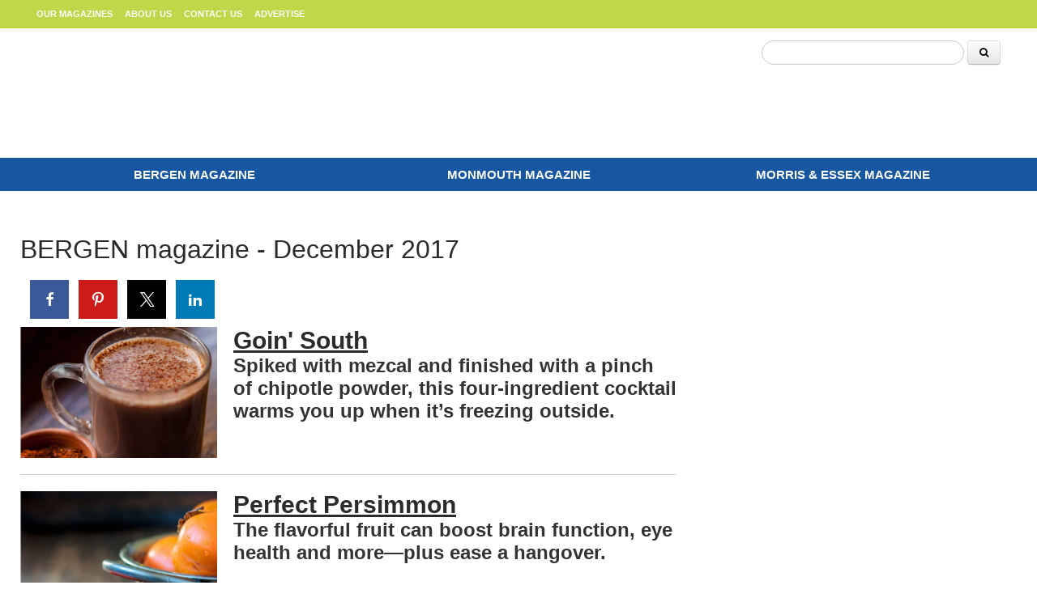

--- FILE ---
content_type: text/html; charset=utf-8
request_url: https://www.google.com/recaptcha/api2/aframe
body_size: -89
content:
<!DOCTYPE HTML><html><head><meta http-equiv="content-type" content="text/html; charset=UTF-8"></head><body><script nonce="_eVi81Ngsb6t0AhyKc3jNg">/** Anti-fraud and anti-abuse applications only. See google.com/recaptcha */ try{var clients={'sodar':'https://pagead2.googlesyndication.com/pagead/sodar?'};window.addEventListener("message",function(a){try{if(a.source===window.parent){var b=JSON.parse(a.data);var c=clients[b['id']];if(c){var d=document.createElement('img');d.src=c+b['params']+'&rc='+(localStorage.getItem("rc::a")?sessionStorage.getItem("rc::b"):"");window.document.body.appendChild(d);sessionStorage.setItem("rc::e",parseInt(sessionStorage.getItem("rc::e")||0)+1);localStorage.setItem("rc::h",'1769138886827');}}}catch(b){}});window.parent.postMessage("_grecaptcha_ready", "*");}catch(b){}</script></body></html>

--- FILE ---
content_type: text/css; charset=UTF-8
request_url: https://www.healthandlifemags.com/style/3a7a06c188375e65e875ecc79f8d8396/custom_css_post/
body_size: 9165
content:
body{font-family: "Helvetica Neue", Helvetica, Arial, sans-serif !important}

@media (min-width: 1200px) {
.header-row{ display: flex; align-items: center; height: 160px;}
}

/* Custom Header CSS for Bergen */
#bergen-header{padding: 0;margin: 0;margin-top:-236px;height: 236px}
#bergen-header *{padding: 0;margin:0}
#bergen-header .custom-connect-with-us {margin:0 auto 0 380px!important;text-align: left;width:auto;z-index: 55 !important;position: relative;height: 35px}
#bergen-header .custom-connect-with-us .widget_nav_menu li a{background: #1757A1;color: #fff;border-radius: 15px;font-size: 12px;width: 20px !important;display: inline-block;text-align: center;height: 20px;line-height: 20px}
#bergen-header .widget_nav_menu ul{list-style: none;padding: 0;}
#bergen-header .widget_nav_menu ul li{list-style: none;display: inline;background: none}
#bergen-header .custom-top-row-ad{max-width:728px;margin:-105px 20px 0 auto !important;height: 100px}
#bergen-header .custom-logo{width:350px;height: 165px}
#bergen-header .widget {padding: 0;margin: 0}
#bergen-header .custom-main-nav{clear: both;}
#bergen-header .custom-main-nav li {padding: 0 !important}
#bergen-header .custom-main-nav li a{color: #fff;color:#fff;font-weight:700;padding: 10px 15px;font-size: 14px;text-transform: uppercase;line-height: 40px} 
#bergen-header .custom-main-nav li a:hover{background: #2F68AB;opacity: 1}
#bergen-header #menu-bergen-primary{display: grid !important;grid-template-columns: repeat(8, auto) !important;justify-items: center }
/*.single-post #bergen-header{padding-left:15px;padding-top:1px;margin-top:-253px;}*/


#bergen-header .custom-logo{height: 160px}
#bergen-header .wpb_raw_js{text-align: right}



@media (max-width: 992px) {
#bergen-header{padding: 0;height:auto !important;overflow: hidden;display: grid; grid-template-columns: 1px auto 1px!important; grid-template-rows:auto !important;grid-column-gap: 5px; grid-row-gap: 5px;align-items: start !important; justify-items: center !important;margin:-160px -20px 0 -20px !important}
#bergen-header .custom-connect-with-us {display: none;}
#bergen-header .custom-top-row-ad{display: none}
#bergen-header .custom-logo{width:auto !important;max-width:180px !important;height: 135px;margin:0 auto;margin-top:-10px}
#bergen-header .custom-main-nav{display: block !important}
#bergen-header #menu-bergen-primary {display:block !important;text-align: center;background: #1857A1;}
#bergen-header #menu-bergen-primary li a{color: #fff !important;font-size: 12px;line-height: normal;padding: 5px 4px;text-transform: none}
#bergen-header #menu-bergen-primary li a:hover{color: #fff !important}
#bergen-header #menu-bergen-primary li {text-align: center;display: inline !important;}



 }

/* Custom Header CSS for Bergen Ends*/

/* Custom Header CSS for Monmouth */
#monmouth-header{padding: 0;margin: 0;margin-top:-236px;height: 236px}
#monmouth-header *{padding: 0;margin:0}
#monmouth-header .custom-connect-with-us {margin:0 auto 0 380px!important;text-align: left;width:auto;z-index: 55 !important;position: relative;height: 35px}
#monmouth-header .custom-connect-with-us .widget_nav_menu li a{background: #1757A1;color: #fff;border-radius: 15px;font-size: 12px;width: 20px !important;display: inline-block;text-align: center;height: 20px;line-height: 20px}
#monmouth-header .widget_nav_menu ul{list-style: none;padding: 0;}
#monmouth-header .widget_nav_menu ul li{list-style: none;display: inline;background: none}
#monmouth-header .custom-top-row-ad{max-width:728px;margin:-105px 20px 0 auto !important;height: 100px}
#monmouth-header .custom-logo{width:350px;/*height: 165px*/}
#monmouth-header .widget {padding: 0;margin: 0}
#monmouth-header .custom-main-nav{clear: both;}
#monmouth-header .custom-main-nav li {padding: 0 !important}
#monmouth-header .custom-main-nav li a{color: #fff;color:#fff;font-weight:700;padding: 10px 15px;font-size: 14px;text-transform: uppercase;line-height: 40px} 
#monmouth-header .custom-main-nav li a:hover{background: #2F68AB;opacity: 1}
#monmouth-header #menu-monmouth-primary{display: grid !important;grid-template-columns: repeat(8, auto) !important;justify-items: center }
.single-post #monmouth-header{padding-left:15px;padding-top:1px}

@media (max-width: 992px) {
#monmouth-header{padding: 0;height:auto !important;overflow: hidden;display: grid; grid-template-columns: 1px auto 1px!important; grid-template-rows:auto !important;grid-column-gap: 5px; grid-row-gap: 5px;align-items: start !important; justify-items: center !important;margin:-160px -20px 0 -20px !important}
#monmouth-header .custom-connect-with-us {display: none;}
#monmouth-header .custom-top-row-ad{display: none}
#monmouth-header .custom-logo{width:auto !important;max-width:180px !important;height: 135px;margin:0 auto;margin-top:-10px}
#monmouth-header .custom-main-nav{display: block !important}
#monmouth-header #menu-monmouth-primary {display:block !important;text-align: center; background: #1857A1;}
#monmouth-header #menu-monmouth-primary li a{color: #fff !important;font-size: 12px;line-height: normal;padding: 5px 4px;text-transform: none}
#monmouth-header #menu-monmouth-primary li a:hover{color: #fff !important}
#monmouth-header #menu-monmouth-primary li {text-align: center;display: inline !important;}
    

}
#monmouth-header .wpb_raw_js{text-align: right}



/* Custom Header CSS for Morris*/
#morris-header{padding: 0;margin: 0;margin-top:-236px;height: 236px}
#morris-header *{padding: 0;margin:0}
#morris-header .custom-connect-with-us {margin:0 auto 0 380px!important;text-align: left;width:auto;z-index: 55 !important;position: relative;height: 35px}
#morris-header .custom-connect-with-us .widget_nav_menu{}
#morris-header .custom-connect-with-us .widget_nav_menu li a{background: #1757A1;color: #fff;border-radius: 15px;font-size: 12px;width: 20px !important;display: inline-block;text-align: center;height: 20px;line-height: 20px}
#morris-header .widget_nav_menu ul{list-style: none;padding: 0;}
#morris-header .widget_nav_menu ul li{list-style: none;display: inline;background: none}
#morris-header .custom-top-row-ad{max-width:728px;margin:-105px 20px 0 auto !important;height: 100px}
#morris-header .custom-logo{width:350px;/*height: 165px*/}
#morris-header .widget {padding: 0;margin: 0}
#morris-header .custom-main-nav{clear: both;}
#morris-header .menu-Monmouth-primary-container{}
#morris-header .custom-main-nav li {padding: 0 !important}
#morris-header .custom-main-nav li a{color: #fff;color:#fff;font-weight:700;padding: 10px 15px;font-size: 14px;text-transform: uppercase;line-height: 40px} 
#morris-header .custom-main-nav li a:hover{background: #2F68AB;opacity: 1}
#morris-header #menu-morris-primary{display: grid !important;grid-template-columns: repeat(8, auto) !important;justify-items: center }
.single-post #morris-header{padding-left:15px;padding-top:1px}


@media (max-width: 992px) {
#morris-header{padding: 0;height:auto !important;overflow: hidden;display: grid; grid-template-columns: 1px auto 1px!important; grid-template-rows:auto !important;grid-column-gap: 5px; grid-row-gap: 5px;align-items: start !important; justify-items: center !important;margin:-160px -20px 0 -20px !important}
#morris-header .custom-connect-with-us {display: none;}
#morris-header .custom-top-row-ad{display: none}
#morris-header .custom-logo{width:auto !important;max-width:180px !important;height: 135px;margin:0 auto;margin-top:-10px}
#morris-header .custom-main-nav{display: block !important}
#morris-header #menu-morris-primary {display:block !important;text-align: center; background: #1857A1;}
#morris-header #menu-morris-primary li a{color: #fff !important;font-size: 12px;line-height: normal;padding: 5px 4px;text-transform: none}
#morris-header #menu-morris-primary li a:hover{color: #fff !important}
#morris-header #menu-morris-primary li {text-align: center;display: inline !important;}



 }

#morris-header .wpb_raw_js{text-align: right}

.custom-top-row .top-leaderboard {text-align:center;}
.custom-top-row .top-leaderboard [id^=placement] {margin-left:auto!important; margin-right:auto!important;}

#main .main-loop-wrapper .vc_row:nth-child(1) {margin-bottom: 0}


#front-mags .magazine-name a{color: #4d4d4d;font-weight: bold}
#front-mags .col-sm-4{border: 0}


.entry-title { font-size: 1.3em;line-height: 110%; }


h1.entry-title{font-size: 32px}
h5.subtitle {letter-spacing: normal;font-size: 21px;line-height: normal}
.entry-meta-wrapper {display:none;}

a, a:visited {color: #000}
a:hover, a:hover:visited {color: #005E91;opacity: .8}

#sign_up_box div{display: block !important;margin-bottom: 10px}
#sign_up_box #sign_up_button{*background-color:#808080;  color:#fff;  text-shadow:0 -1px 0 rgba(0,0,0,0.25);  border-color:#808080 #808080 #595959;  border-color:rgba(0,0,0,0.1) rgba(0,0,0,0.1) rgba(0,0,0,0.25);  background-color:#808080;  background-image:-moz-linear-gradient(top,#808080,#808080);  background-image:-webkit-gradient(linear,0 0,0 100%,from(#808080),to(#808080));  background-image:-webkit-linear-gradient(top,#808080,#808080);  background-image:-o-linear-gradient(top,#808080,#808080);  background-image:linear-gradient(to bottom,#808080,#808080);  background-repeat:repeat-x;  filter:progid:DXImageTransform.Microsoft.gradient(startColorstr='#007f7f7f', endColorstr='#007f7f7f', GradientType=0);  filter:progid:DXImageTransform.Microsoft.gradient(enabled = false);padding:5px 10px }

.type-post a {color:#005E91;text-decoration:underline;}
.type-post .article-taxonomy {color:#000; text-decoration:none;}

/* Header reset and css grid set */
 header .container-fluid{ padding-left:0; padding-right:0; }
 header { height: auto !important; background: #fff !important; padding-top:0px; }
 header .container-fluid{ display: grid; grid-template-columns: auto repeat(3, 400px) auto; grid-template-rows: 35px 160px 40px; grid-column-gap: 0px; grid-row-gap: 0px; }
 header .container-fluid::before{ display: none }
 header .container-fluid::after{ display: none }
 header .container-fluid *{ position: relative !important; height: auto !important; width: auto !important; top:auto !important; bottom:auto !important; left:auto !important; right:auto !important }
 .header .logo-wrapper { grid-area: 2 / 2 / 3 / 3; align-self: center !important; justify-self:start; }
 .header .logo-wrapper a#company-logo{ background-position: left center; margin-top:0; width: 380px !important }
 .header #company-logo{ margin-left:0; background-size: 100% !important; margin:0px auto 10px; width: 100% !important; min-height: none !important; background-position: left center!important; max-width: none; height:160px !important; }
 .header .utility-nav-wrapper { grid-area: 1 / 2 / 2 / 3; top:auto !important; right:auto !important; justify-self: left; align-self: center }
 .header .search-form-wrapper { grid-area: 2 / 4 / 3 / 5; align-self:start; justify-self: end; }
 .header .search-form-wrapper .wrap{ width: 100% !important;margin-top:15px }
 .header .search-form-wrapper .searchform input { padding: 0px !important }
 .header .search-form-wrapper i { color:#000 }
 #searchform input[type="text"]{ width:100% !important; margin-right:0px; border-radius: 4px; padding:1px !important; border-color:#ccc !important; }
 #searchform button[type="submit"]{ position: absolute !important; top:5px !important; right:5px !important }

#searchform input[type="text"] {right:50px !important;border-radius: 25px !important}
header .sr-only{display: none}
#searchform button[type="submit"]
{display:inline-block;  padding:4px 14px;  font-size:12px !important;  line-height:20px;  *line-height:20px;  text-align:center;  vertical-align:middle;  cursor:pointer;  border:1px solid #bbb;  *border:0;  border-bottom-color:#a2a2a2;  *display:inline;  *zoom:1;  *background-color:#e6e6e6;  color:#333;  text-shadow:0 1px 1px rgba(255,255,255,0.75);  border-color:#e6e6e6 #e6e6e6 #bfbfbf;  border-color:rgba(0,0,0,0.1) rgba(0,0,0,0.1) rgba(0,0,0,0.25);  background-color:#f5f5f5;  background-image:-moz-linear-gradient(top,#fff,#e6e6e6);  background-image:-webkit-gradient(linear,0 0,0 100%,from(#fff),to(#e6e6e6));  background-image:-webkit-linear-gradient(top,#fff,#e6e6e6);  background-image:-o-linear-gradient(top,#fff,#e6e6e6);  background-image:linear-gradient(to bottom,#fff,#e6e6e6);  background-repeat:repeat-x;  filter:progid:DXImageTransform.Microsoft.gradient(startColorstr='#00ffffff', endColorstr='#00e5e5e5', GradientType=0);  filter:progid:DXImageTransform.Microsoft.gradient(enabled = false);  -webkit-border-radius:4px;  -moz-border-radius:4px;  border-radius:4px;  *margin-left:.3em;  -webkit-box-shadow:inset 0 1px 0 rgba(255,255,255,.2), 0 1px 2px rgba(0,0,0,.05);  -moz-box-shadow:inset 0 1px 0 rgba(255,255,255,.2), 0 1px 2px rgba(0,0,0,.05);  box-shadow:inset 0 1px 0 rgba(255,255,255,.2), 0 1px 2px rgba(0,0,0,.05); margin-top:-5px }
.header .search-form-wrapper{width:250px !important}

#searchform button[type="submit"]:hover{ color:#333;  background-color:#e6e6e6;  *background-color:#d9d9d9; background-color:#cccccc \9;  text-decoration:none;  background-color:#e6e6e6;  *background-color:#d9d9d9;  background-position:0 -15px;  -webkit-transition:background-position .1s linear;  -moz-transition:background-position .1s linear;  -o-transition:background-position .1s linear;  transition:background-position .1s linear;  }

 .header .secondary-nav-wrapper { grid-area: 1 / 1 / 2 / 6;; background: #C1D74A ; }

 nav.secondary .top-nav{ display: inline !important; grid-template-columns: repeat(4, auto) !important; }
 nav.secondary .top-nav li a{ text-align: center;margin-top:4px;text-transform: uppercase;font-size: 11px;font-weight: 700; }
 nav.secondary .top-nav::before{ display: none }
 nav.secondary .top-nav::after{ display: none }
 .header .primary-nav-wrapper { grid-area: 3 / 1 / 4 / 6; top:auto !important; right:auto !important; background: #1757A1;align-self: center }
 nav.primary .top-nav{ display: grid !important; grid-template-columns: repeat(3, 1fr) !important; align-content: center }
 nav.primary .top-nav li a{ text-align: center;text-transform: uppercase }
 nav.primary .top-nav li a:hover{ color: #fff;background: #2F68AB }
 nav.primary .top-nav::before{ display: none }
 nav.primary .top-nav::after{ display: none }

nav.primary .top-nav .sub-menu{background: #0f92d5 !important;width: 220px !important;text-align: left !important;opacity: 1 !important;position: absolute !important;border: 0; box-shadow: 0 4px 2px -2px rgba(0, 0, 0, 0.3);margin-top:-2px}
nav.primary .top-nav .sub-menu a{text-align: left;line-height: 23px;font-size:14px !important;transition: none !important;border-bottom: 1px solid #fff;}
nav.primary .top-nav .sub-menu a:hover{background: #000}
 .header .mobile-button-wrapper { grid-area: 2 / 2 / 3 / 3; }
 @media (min-width: 992px) and (max-width: 1200px) { header .container-fluid{  display: grid; grid-template-columns:auto 250px 550px 250px auto !important; }
   .header .logo-wrapper a#company-logo{  background-position: left center; margin-top:0; width: 500px !important } }

 @media (max-width: 992px) { 
 .utility-nav-wrapper {  display: none }
   .primary-nav-wrapper {  display: none }
   .secondary-nav-wrapper {  display: none }
   header {  margin-top:0; border: 0; padding: 0 }
   header .container-fluid{  display: grid; grid-template-columns: 55px auto 55px!important; grid-template-rows: 75px 50px !important; grid-column-gap: 5px; grid-row-gap: 5px; align-items: center !important; justify-items: center !important; margin-bottom:0 }
   .header .mobile-button-wrapper {grid-area: 1 / 1 / 2 / 2;align-self: center !important;top:auto !important;bottom: auto !important;position: relative !important;z-index:100;display: none;}
   .header .mobile-button-wrapper .wrap{}
   .header .logo-wrapper {   grid-area: 1 / 2 / 2 / 3 !important; justify-self: center !important; align-self: center !important; }
   .header .logo-wrapper a#company-logo{  background-position: top center; margin:0px auto 0; max-width: 250px !important; height: 55px !important }
   .header .search-form-wrapper {  margin-top: 0 !important;align-self: center }
   .header .search-form-wrapper .wrap{margin-top:0}
.header .search-form-wrapper{max-width: none;grid-area: 2 / 1 / 3 / -1;}
.header .container-fluid #searchform button[type="submit"]{right:auto !important;max-width: none}
.header #searchform input[type="text"]{right: 5px !important}
 }
 
 
 @media (max-width: 520px) { 
 header .container-fluid{  grid-template-rows: 65px 50px !important }
 .header .logo-wrapper a#company-logo{  background-position: center center; margin-top:0; max-width: 200px !important; height:45px !important; } 
   }

 #content { margin-top:0 }
/* Core overrides */
 header .container-fluid { max-width: 100%; }
 .gtx-dfp-ad-inner-wrapper { margin:0px auto; }
/*--- Header ---*/

 header nav { text-transform: none; }
/* Primary Nav */

 .primary-nav-wrapper .primary ul li { float:none;display:inline; }
 .primary-nav-wrapper .primary ul { text-align: center; }
 .primary-nav-wrapper .primary ul li { display:inline;float:none; }
 .primary-nav-wrapper .primary ul li a { color:#fff;  font-weight:700;  padding: 5px 15px;  }

 @media (min-width:767px) and (max-width:1024px) { .primary-nav-wrapper .primary ul li a {   font-size: 120%; } }
/* landscape tablet */


/* Secondary Nav */
 .secondary-nav-wrapper { }
 .secondary-nav-wrapper .wrap { margin: 0 auto;max-width: 1200px;border-top:none; }
 nav.secondary { }
 .secondary-nav-wrapper .secondary ul { margin:0;padding:0;text-align:center; }
 .secondary-nav-wrapper .secondary ul li { display:inline;float:none; }
 .secondary-nav-wrapper .secondary ul li a { display: inline-block;color: #fff!important;padding:5px }
 .secondary-nav-wrapper .secondary ul li:after { }
 .secondary-nav-wrapper .secondary ul li:last-of-type:after { content:none; }
 nav.secondary .nav { width:100%;margin:0px auto; }
 nav.secondary > ul { display: initial; }


 nav.secondary .nav li a:hover { color: #1757a1 !important;background-color: #e5edab !important; }
 nav.primary .nav li a { font-weight:700 !important;font-size:15px !important;letter-spacing:0 !important; }

 @media (min-width: 992px) and (max-width: 1200px) { nav.primary .top-nav li a{  font-size:16px !important } }
/* Social Media */
 .header .social-media { width: 150px;text-align: center;padding: 2px;line-height: 0px; }
 header .social-media p { margin:0; }
 .header .social-media a { opacity: .6;padding-right: 3px; }
 .header .social-media a:hover { opacity:1; }
 .header .social-media:before { }
/*--- Fixes to keep elements in proper ratio during collapse ---*/
 @media (min-width:800px) { .title-area {   width:20%; }
   header.header .widget-area {   width:80%; } }
 @media (max-width:799px) { .title-area {   width:100%; }
   .title-area .site-title {   width:200px;margin:0px auto;border:1px solid #E44DA3; } }
 .store-links img { width: auto;height: 210px; }
 .most-popular a { font-family: 'Roboto', sans-serif;font-weight: 300;color: #000;font-size: 100% !important; }
 .most-popular .hentry.post { clear: both;padding-bottom: 20px;margin-bottom: 20px;border-bottom: 0px solid #CCC;border-radius: 0; }

/* Top Row */
.top-row { margin-bottom:-35px; }
.top-row .gtx-ad-wrapper{margin-top:20px !important;margin-bottom: 20px}


.wpb_row { margin-bottom: 30px;}
.right-rail .widget_nav_menu.widget:first-of-type h2 {margin-top: 0 !important;}
.vc_col-sm-8.col-sm-8 .wpb_content_element:first-of-type h2, .vc_col-sm-8.col-sm-8 .wpb_content_element:first-of-type h1 {margin-top: 0 !important;}

.home.page-template-default .wpb_column.vc_column_container.vc_col-sm-8.col-sm-8 {margin-top:0px}
.home.page-template-default .wpb_column.vc_column_container.vc_col-sm-4.col-sm-4 {margin-top:0px}

/* Top Stories Row*/
 .tsr-middle h3.entry-title a { font-size:.9em; }
.cl-Carousel h3.entry-title a{font-size:.9em !important}
 .tsr-right h2, .tsr-left h2 { margin-top:-5px;padding:0;padding:5px;font-weight:400;color:#000;text-transform:uppercase;font-size:1em;border-top: #eaeaea;border-bottom:#eaeaea;text-align:center; }
 .tsr-right .loop-wrapper .hentry { padding-bottom:10px; }
 .tsr-right h3.entry-title a { font-size:.9em; }
/*Grid Styles*/
 .grid-item, .grid-item.hentry.post, .grid-item.hentry {border: none;border-bottom: none;box-shadow: none;padding: 0px 0px 5px 0px;}
 .grid-item .entry-content-wrap { width: auto;text-align: center;padding: 10px auto; }
/*Content Lists*/

.hentry .entry-title a{font-weight: 600 !important}
.hentry .entry-title a:hover, .hentry .entry-title a:hover:visited{color: #005E91}
.content-list-wrapper .entry-content p{color: #777 !important;font-size: 15px;line-height: 150%}

.tsr-right h2, .tsr-left h2 {background: #005E91;color: #fff;font-weight: 700;margin-top:0;border-left: 0}
.tsr-middle{border-left:1px solid #fff;margin-left:-1px;border-right:1px solid #fff;padding-bottom:0px;}
.tsr-right {border-left:1px solid #fff;margin-left:-1px}
.front-box{margin-bottom: 0;padding-bottom: 0}
.cl-Carousel .flexslider{margin-bottom: 0 !important}

.tsr-middle .wpb_wrapper  *{margin-bottom: 0 !important}
.tsr-middle .thumb-wrap{margin-bottom: 10px !important}

.wpb_wrapper h2 {background-color: #FFF; border-bottom: 2px solid #c1d74a !important; padding: 5px; text-transform: uppercase; font-weight: 600; font-size: 20px !important; font-family: Cardo; color: #1757a1;line-height: 20px; position:relative;padding-left: 15px;margin-bottom: 20px }
.wpb_wrapper h2:before { content: ">"; color: #c1d74a; position: absolute;width:20px;left: 0;top: 2px;height: 100%; }

.right-rail .wpb_content_element {border: 0 !important;padding:0 !important}

@media (min-width: 992px) {
    .wpb_column.vc_column_container.vc_col-sm-8.col-sm-8 {border-right: 1px solid #a6a6a6}
.wpb_column.vc_column_container.vc_col-sm-4.col-sm-4 {border-left: 1px solid #a6a6a6;margin-left:-1px} 
}

@media (max-width: 992px) {
.right-rail .vc_column-inner{padding-left: 0 !important;padding-right:0 !important}
}
.top-story .entry-content-wrap {text-align: left}
.top-story .categories-list{display: none}
.top-story h3.h3.entry-title{font-size: 42px;text-transform: uppercase;line-height: normal}
.top-story .entry-content p{font-size: 16px;padding: 0 !important}
.top-story .thumb-wrap{margin-bottom: 10px}

.award-winners .grid-item.hentry {border:1px solid #ddd;border-radius: 5px;overflow: hidden}

.award-winners .grid-item.hentry h3.entry-title{font-size:18px;padding: 0 .5px;}
@media (max-width: 992px) {
.award-winners .col-sm-2{width: 50% !important;max-width: 50% !important;float: left}
.vc_row.award-winners.row-o-equal-height.vc_row {display:block !important}
}
.content-list-basic .loop-wrapper .hentry .entry-title{font-size:30px}

/*
.content-list-basic .loop-wrapper .thumb-wrap{width: 20%;margin-right:10px}
.content-list-basic .loop-wrapper .thumb-wrap {width: 20%; margin-right: 2%;} 
.content-list-basic .loop-wrapper .entry-content-wrap {width: 80%;margin-left: 22%;}
*/

@media (max-width: 992px) {
  
/*.content-list-basic .loop-wrapper .thumb-wrap{width: 40%;margin-right:10px}
.content-list-basic .loop-wrapper .thumb-wrap{width: 40%;margin-right:2%}
.content-list-basic .loop-wrapper .entry-content-wrap {width: 60%;margin-left: 22%;}
*/

.content-list-basic .loop-wrapper .hentry .entry-title{font-size:20px;line-height:normal}
.top-story h3.h3.entry-title{font-size: 21px;}
}

.cl-Carousel .flex-control-nav {bottom:-5px !important}
 @media (max-width: 992px) {
.cl-Carousel .flex-control-nav {bottom:-15px !important;position: absolute}
.cl-Carousel .flex-viewport {margin-bottom: 10px !important}
.cl-Carousel:after{content: '';display: block;clear: both;height: 30px;} }

.tsr-right .wpb_content_element{margin-bottom: 10px !important}
.front-box {border-bottom:0px solid #fff;padding-bottom:20px;background: #efefef;padding-top:20px}



/* Content Lists */
 .loop-wrapper .hentry .entry-title { font-family: font-size:1.4em;font-weight:400; }

.most-popular-module{background: #efefef;padding-bottom:10px}
.most-popular-module .loop-wrapper .hentry{margin-left: 10px;margin-right: 10px;padding-bottom:10px;margin-bottom:10px}
.most-popular-module .entry-title a{font-size: 18px;line-height: normal}
.loop-wrapper .hentry .entry-title{line-height: normal !important}
.content-list-wrapper .basic-content-wrap{height: auto}


.loop-wrapper .hentry:last-of-type {margin-bottom:0px;padding-bottom:0px;}
.content-list-wrapper .archive-link {margin:5px;}

.whats-new-rows { margin:0; }



/* Footer */

footer.footer {background: #C1D74A;padding-top:10px;border-top:1px solid #000;padding-bottom: 80px}
.footer  li{padding: 0 !important;margin: 0 !important }
.footer .footer1 ul li a, .footer .footer2 ul li a{color: #333;font-size: 16px;display: block;line-height: 30px;padding-left:10px;margin-left:-10px}
.footer .footer1 ul li a:hover, .footer .footer1 ul li a:hover:visited, .footer .footer2 ul li a:hover, .footer .footer2 ul li a:hover:visited{ color: #000;  background:#B3B3B3 }

.footer h4{border: 0;font-weight: 700;font-size:14px !important}

.footer .widget_nav_menu{margin:5px 0}
.footer .legal-links{font-size: 16px;color: #333}
.footer p.copyright {display:none;}
footer .bucket p{line-height: 150% !important}
 @media (min-width: 992px) {
footer .footer1, .footer .footer2{width:25%}
footer .footer3{width:50%} }
 
/* Menu */
.right-rail .widget_nav_menu.widget { margin-top:0; 	padding:0; }
.right-rail .widget_nav_menu.widget h2 { margin-bottom:0 !important; }
.right-rail .vc_wp_custommenu .widget_nav_menu.widget li a { color:#000; 	font-weight:600; }
.right-rail .widget_nav_menu.widget ul { padding:0; 	background-color: #EFEFEF; }

.right-rail .widget_nav_menu.widget li { list-style-type:none; 	border-bottom: 1px solid #CCCCCC; }

.right-rail .widget_nav_menu.widget li:last-of-type { border-bottom:none; }

.right-rail ul.menu  { margin: 0em;  }

.vc_wp_custommenu .widget li { background:#efefef; 	margin-bottom:0px; 	padding:2px 8px; }

.vc_wp_custommenu .widget li.current-menu-item a { color:#FFF!important; }
.vc_wp_custommenu .widget li.current-menu-item { background-color: #328EBE; }


/* Issue Footer */
.gtx-issue-footer { margin-bottom: 30px; border-top: solid 1px #EAEAEA; border-bottom: solid 1px #eaeaea; padding:20px 0 20px 0; font-family:sans-serif; font-style: italic; }
 
/* Hide video play button overlay on content list thumbnails */
.content-list-wrapper .has-video .overlay { display:none; }

/*Archive & Search Pages*/
.single.single-issue .entry-meta-wrapper { display:none; }
.single.single-issue h1.entry-title { margin-bottom:20px; }
.archive h5.subtitle { display: none; }
 
.search h5.subtitle { display: none; }
.single.single-issue .entry-meta-wrapper { display:none; }
.single.single-issue h1.entry-title { margin-bottom:20px; line-height:1.1; }

.single.single-issue .ssbp-list {padding-bottom:10px;}

.archive .categories-list { display: none; }


 


/* Articles */

.single.single-post .gtx-issue-footer { font-style: italic; padding:20px 0; border-top:dotted 1px #222; border-bottom:dotted 1px #222; color:#666; margin-top:30px; }

figure.gtxfimage {width:100%;}

/* Time.ly Calendar */

.timely-frame:not(.timely-slider) { min-height: unset!important; }

/* Post Launch changes */
a#company-logo:hover, a#company-logo:visited { opacity: 1;}
.ad-manager-placeholder iframe { border: solid 1px #ddd !important;}
figure.gtxfimage figcaption { margin: 10px 0 20px;}

/* Sponsored Content */

.content-list-wrapper .loop-wrapper .category-partner-content { background: #F0F0F0; padding: 10px; }

.content-list-wrapper.content-list-basic .category-partner-content.hentry .entry-title:before, article.category-partner-content .basic-content-wrap h1.entry-title:before { Content: "Sponsored"; display: table; font-weight: 700; color:#fff; font-size:.55em; background-color:#777; padding:0 3px 3px; }

article.category-partner-content .basic-content-wrap { background-color:#F0F0F0; padding:5px; }
















/*Articles*/
 
.sidebar { margin-top: 0px; }
 
.single.single-post p { color: #333; font-size: 1.125rem; hyphens: inherit; }
 
.single.single-post h1.entry-title { color: #000; font-weight: 700; font-size: 2.5em; line-height: 1em; margin-bottom: .5em; }
.single .hentry.post h5.subtitle{font-weight: 700;font-size:150%;line-height: normal;color: #333}

.hentry.post h5.subtitle{font-weight: 300;font-size:16px;line-height: normal}
 
.single.single-post .entry-meta { font-size: 16px; }
 
.single.single-post .post-date { line-height: 4em; }
 
.hentry.post h5.subtitle {text-transform: none;font-size: 16px;line-height: normal;color: #666;letter-spacing: 0;font-weight:400;}
 
.hentry .entry-date { padding-right: 4px; }
 



 
.single.single-post p.wp-caption-text { font-size: .8em; line-height: 1.3em; color: #5b5b5b; text-align: left; padding: 0 5px 10px 5px; }
 
.wp-caption { max-width: 100%; background: #fff; padding: 0; }
 
.wp-caption p.wp-caption-text { font-size: .8em; line-height: 1.3em; color: #5b5b5b; text-align: left; padding: 0 5px 10px 5px; }
 
.single article h3 { color: #222; font-weight: 500; font-size: 1.3em; }
 
.single.single-post ol { font-size:18px; line-height:20px; color:#333; }
.single.single-post ol li { margin-bottom:10px; }
 
article blockquote { 
  border-left:solid 1px #ccc; padding-left:20px; margin-left:20px; margin-right:40px; }
article blockquote p { font-size:1.7em !important; font-family:Georgia, serif; font-style: italic; color:#666 !important; }
.single.single-post .gtx-issue-footer { font-style: italic; padding:20px 0; border-top:dotted 1px #222; border-bottom:dotted 1px #222; color:#666; margin-top:30px; }
/*Archive & Search Pages*/
.single.single-issue .entry-meta-wrapper { display:none; }
.single.single-issue h1.entry-title { margin-bottom:20px; }
.archive h5.subtitle { display: none; }
 
.search h5.subtitle { display: none; }
.single.single-issue .entry-meta-wrapper { display:none; }
.single.single-issue h1.entry-title { margin-bottom:20px; line-height:1.1; }

.single.single-issue .ssbp-list {padding-bottom:10px;}

.archive .categories-list { display: none; }
 
/* Issue Archive */
.issue.col-sm-3 { text-align:center; margin-bottom:20px; min-height:260px; }
 
.issue.col-sm-3 .issue-thumb { 
  line-height:0; margin-bottom:5px; }
 
.issue.col-sm-3 h3.issue-title { margin-top:0; line-height:1.2; }
.issue.col-sm-3 h3.issue-title a { color:#000; }
/* Calendar */
.single.single-ai1ec_event .entry-meta-wrapper{ display:none; }
 
/* Issue Footer */
.gtx-issue-footer { margin-bottom: 30px; border-top: solid 1px #EAEAEA; border-bottom: solid 1px #eaeaea; padding:20px 0 20px 0; font-family:sans-serif; font-style: italic; }
 
/* Hide video play button overlay on content list thumbnails */
.content-list-wrapper .has-video .overlay { display:none; }
 
/* --- Author Bios Styles --- */
 
.author-bio-field.author-bio-field-featured_image { float: right; max-width: 300px!important; margin: 0 0 15px 15px; }
 
.author-bio-field.author-bio-field-author_email { max-width: 170px; font-size: 16px; text-align: center; border-radius: 4px; font-weight: bold; margin: 0; padding:5px 8px; position:relative; top:-5px !important; }
.author-bio-field.author-bio-field-author_email:hover { background: #606060; text-align: center; border-radius: 4px; font-weight: bold; }
 
.author-bio-field.author-bio-field-author_email a { color: #000; width: 30%; text-align: center; border-radius: 4px; font-weight: bold; }
.author-bio-field.author-bio-field-author_email a:hover { color:white; }
 
.author-bio-field.author-bio-field-author_email a:after { font-family: 'FontAwesome'; content: ' \f003'; }
 
.author_bios h1 { margin-left: 15px; margin-top:15px; }
 
.author_bios-template-default time.updated.entry-time { display: none; }
.author_bios .author-bio-field-author_title_position.h3 { margin-top:0; }
 
.author_bios.hentry .entry-meta-wrapper { margin:0; }
 
.author_bios a .fa { color:#000; }
 
.author_bios a .fa:hover { color:#606060; }
 
.author-bio-list { clear: right; }
/* -- Wallpaper Desktop -- */
@media (min-width:1530px) {
 .dfp-gutter-ad.dfp-gutter-left { position:fixed; top:120px; left:5px;  }
 .dfp-gutter-ad.dfp-gutter-right { position:fixed; top:120px; right:5px;  }
 .dfp-gutter-ad.dfp-gutter-bottom { display:none;  }
 .dfp-gutter-ad.dfp-gutter-mobile { display:none;  } }
 
/* -- Wallpaper Desktop/Tablet -- */
@media (min-width:730px) and (max-width:1529px) {
 .dfp-gutter-ad.dfp-gutter-left { display:none;  }
 .dfp-gutter-ad.dfp-gutter-right { display:none;  }
 .dfp-gutter-ad.dfp-gutter-bottom { display:block; position:fixed; bottom:0; background: rgba(0,0,0,.6); width:100%; text-align:center; padding:10px; z-index:9999;  }
 .dfp-gutter-ad.dfp-gutter-bottom:after { content:"X"; position:absolute; font-weight:bold; font-family:'Arial', sans-serif; font-size:14px; right:5px; top:-14px; background:#000; color:#FFF; border-radius:50%; padding:2px 8px; cursor:pointer; pointer-events:auto; box-shadow:2px 2px 4px #666;  }
 .dfp-gutter-ad.dfp-gutter-mobile { display:none;  } }
 
/* -- Wallpaper Ad - Mobile -- */
@media (max-width:729px) {
 .dfp-gutter-ad.dfp-gutter-left { display:none;  }
 .dfp-gutter-ad.dfp-gutter-right { display:none;  }
 .dfp-gutter-ad.dfp-gutter-bottom { display:none;  }
 .dfp-gutter-ad.dfp-gutter-mobile { visibility:visible; position:fixed; bottom:0; background:#ccc; width:100%; text-align:center; padding:10px; z-index:9999;  }
 .dfp-gutter-ad.dfp-gutter-mobile:after { content:"X"; position:absolute; right:0px; top:-14px; background:#e8e8e8; padding:2px 8px; border-radius:3px; cursor:pointer; pointer-events:auto;  } }
 
 
/* -- Adhesion Ad - Desktop -- */
@media (min-width:730px) {
 .dfp-adhesion-ad.adhesion-desktop {
display:block; position:fixed; bottom:0; background:rgba(0, 0, 0, .6) ; width:100%; text-align:center; padding:10px; z-index:9999;  }
 .dfp-adhesion-ad.adhesion-desktop:after { content:"X"; position:absolute; font-weight:bold; font-family:'Arial', sans-serif; font-size:14px; right:5px; top:-14px; background:#000; color:#FFF; border-radius:50%; padding:2px 8px; cursor:pointer; pointer-events:auto; box-shadow:2px 2px 4px #666;  
 }
 .dfp-adhesion-ad.adhesion-mobile  { display:none;  } }
 
 
/* -- Adhesion Ad - Mobile -- */
@media (max-width:729px) {
 .dfp-adhesion-ad.adhesion-desktop { display:none;  }
 .dfp-adhesion-ad.adhesion-mobile { display:block; position:fixed; bottom:0; background:rgba(0, 0, 0, .6); width:100%; text-align:center; padding:10px; z-index:9999;  }
 .dfp-adhesion-ad.adhesion-mobile:after { content:"X"; position:absolute; right:5px; top:-11px; background:#000; color:#FFF; padding:2px 8px; border-radius:50%; cursor:pointer; pointer-events:auto; box-shadow:2px 2px 4px #666; font-weight:bold; font-family:'Arial', sans-serif; font-size:14px;  } }
/* Most Popular*/
.content-list-wrapper.most-popular-module .loop-wrapper .hentry .entry-title { font-size: 1.1em; line-height:1.1
  position:relative; top:2px; }
.content-list-wrapper.most-popular-module.content-list-basic .hentry.post { border-bottom: 1px solid #efefef; padding-bottom:10px; margin-bottom:10px; }
.content-list-wrapper.most-popular-module .hentry:before { float: left; position: relative; margin-right: 10px; color: #FFF; font-size: 14px; font-weight: 600; background-color: #479faf; padding: 1px 8px; border-radius: 22px; top: 0px; }
.content-list-wrapper.most-popular-module .hentry .basic-content-wrap { display: table; }
.content-list-wrapper.most-popular-module .hentry.post:nth-child(1):before { content: "1"; }
.content-list-wrapper.most-popular-module .hentry.post:nth-child(2):before { content: "2"; }
.content-list-wrapper.most-popular-module .hentry.post:nth-child(3):before { content: "3"; }
.content-list-wrapper.most-popular-module .hentry.post:nth-child(4):before { content: "4"; }
.content-list-wrapper.most-popular-module .hentry.post:nth-child(5):before { content: "5"; }
 
.content-list-wrapper.most-popular-module .hentry.post:nth-child(6):before { content: "6"; }
 
 
/* Magazine Module */

.stretch-module.wpb_column .vc_column-inner{ padding:0; }
.magazine-module {  display:table; }
.magazine-module .mag-cover {  float:left;   width:40%; }
.magazine-module .issue.col-sm-6 {
 width:100%; }
.magazine-module .issue-title {
 display:none; }
.magazine-module .mag-links {  float:left;   width:60%; }
@media (min-width:767px) and (max-width:980px) {  .magazine-module .mag-cover {  float:none;   width:100%;   }
    .magazine-module .mag-links {  float:none;   width:auto;   text-align:center;   } }
@media (min-width:480px) and (max-width:766px) {  .magazine-module {    margin:0 auto;   } }
 .magazine-module .mag-cover img{height: auto}
.magazine-module .mag-links {padding-left: 10px}
.magazine-module .mag-links a{color: #4d4d4d;font-size: 16px;}
.magazine-module .mag-links a:hover{text-decoration: underline}
 
 
 
/* Categories & Tags on Articles */
.article-categories { font-family: sans-serif; font-size: .85em; font-weight: 900; letter-spacing: .05rem; text-transform: uppercase; }
 
/* Right Rail */
.right-rail .content-list-wrapper .hentry .entry-title {
font-size:1.3em; }
.right-rail .wpb_content_element { border: solid 2px #eaeaea; padding:20px; }
.right-rail .wpb_content_element h2{ margin-top:0; border-bottom:none; margin-bottom:20px; }
.right-rail .wpb_raw_js { text-align: center;}
.wpb_raw_code.wpb_raw_js img { margin-bottom: 20px;}

/* Directories */
.geobase-list .h3.entry-title a { font-size:1.3em; font-weight:700; line-height:1; }
.geobase-list .geobase-field.office .label{ display:none; }
.geobase-list .geobase-field.office { text-transform:uppercase; font-weight:700; }
.geobase-list p.geobase-field { margin:0; }
.geobase-list .geobase-field.gtxcel_fixedfield_phone { margin-bottom:10px; }
.geobase-list .geobase-field.gtxcel_fixedfield_phone .label { display:none; }
 .geobase-list .geobase-field.category  {
 line-height:1.3;  font-style:italic;  font-size:.95em;  }
  .geobase-list p.geobase-field.category { margin-bottom:8px; }
  .geobase-list p.geobase-field.category .label, .geo-field span.label { font-style:normal; text-transform:uppercase; font-size:.9em; }
.filter-bar.wpb_row { border:solid 1px #eaeaea; }
.filterlist-vertical .geobase-filter-text h2, .filterlist-horizontal h2 {
 font-size:16px;  }
 article.geobase-post .geobase-content-wrapper { float:left; display:inline-block; width:78%; }
 article.geobase-post .thumb-wrap { width:20%; display:inline; }

.right-rail .filterlist-horizontal h2 {font-size: 1em!important; border-bottom: none!important; padding:0; margin:0;}
.right-rail .filterlist-horizontal h2:before {
  content:none;
}

.button-link a {background-color: #808080;padding:5px;border-radius:5px;border: 1px solid #808080;color:#fff;font-size: .9em;font-weight: 500;}
.button-link a:hover{background-color:#1857A1;}
.button-link {text-align:right; margin-top:10px;}

.pagination ul > li > a,
.pagination ul > li > span {
 border-left-width:0;color: #4d4d4d
}

/* ===== Bootstrap Migration patches Apr. 2022 ===== */
.hidden {  display: none;}
#main:not(.col-md-8) { width: 100%;} 
.wrapper-top-row{flex-basis: 100%}
